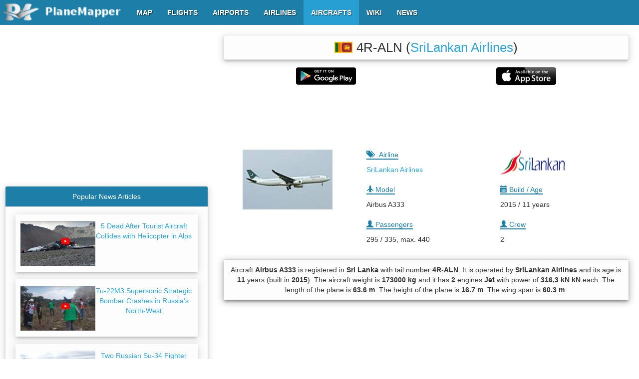

--- FILE ---
content_type: text/html; charset=UTF-8
request_url: https://www.planemapper.com/aircrafts/4R-ALN
body_size: 14101
content:
<!doctype html>
<html lang='en'>
<head>
<title>4R-ALN (Airbus/A333) - Technical Specifications - PlaneMapper</title>
<meta name='title' content='4R-ALN (Airbus/A333) - Technical Specifications - PlaneMapper'>
<meta name='description' content='Aircraft Airbus A333 is registered in Sri Lanka with tail number 4R-ALN. It is operated by SriLankan Airlines and its age is 11 years (built in 2015). The aircraft weight is 173000 kg and it has 2 engines Jet with power of 316,3 kN kN each. The length of the plane is 63.6 m. The height of the plane is 16.7 m. The wing span is 60.3 m.'>
<meta name=viewport content='width=device-width, initial-scale=1, maximum-scale=1, user-scalable=no'>
<meta property='og:title' content='4R-ALN (Airbus/A333) - Technical Specifications - PlaneMapper' />
<meta property='og:type' content='website' />
<meta property='og:url' content='https://www.planemapper.com/aircrafts/4R-ALN' />
<meta property='og:image' content='https://www.planemapper.com/images/plane-photo/7800206.jpg' />
<meta property='og:description' content='Aircraft Airbus A333 is registered in Sri Lanka with tail number 4R-ALN. It is operated by SriLankan Airlines and its age is 11 years (built in 2015). The aircraft weight is 173000 kg and it has 2 engines Jet with power of 316,3 kN kN each. The length of the plane is 63.6 m. The height of the plane is 16.7 m. The wing span is 60.3 m.' /> 
<link rel='stylesheet' type='text/css' href='/js/bootstrap-3.3.7/dist/css/bootstrap.min.css'>
<link rel='stylesheet' type='text/css' href='/css/custom-bootstrap-menu.css'>
<link rel='stylesheet' type='text/css' href='/css/aircraft.css'>
<link rel='stylesheet' type='text/css' href='/css/footer.css'>
<script type='text/javascript' src='/js/jquery.js'></script>
<script type='text/javascript' src='/js/jquery-ui.min.js'></script>
<script type='text/javascript' src='/js/bootstrap-3.3.7/dist/js/bootstrap.min.js'></script>
<!-- Global site tag (gtag.js) - Google Analytics -->
<script async src="https://www.googletagmanager.com/gtag/js?id=G-ZD96BHH86W"></script>
<script>
    window.dataLayer = window.dataLayer || [];
    function gtag(){dataLayer.push(arguments);}
    gtag('js', new Date());

    gtag('config', 'G-ZD96BHH86W');
</script>
<!-- Ad blocking recovery -->
<script async src="https://fundingchoicesmessages.google.com/i/pub-9744037895755780?ers=1" nonce="JTo929cZl1FgpQzE_C2k3g"></script>
<script nonce="JTo929cZl1FgpQzE_C2k3g">
    (function() {
	function signalGooglefcPresent() {
	    if (!window.frames['googlefcPresent']) {
		if (document.body) {
		    const iframe = document.createElement('iframe');
		    iframe.style = 'width: 0; height: 0; border: none; z-index: -1000; left: -1000px; top: -1000px;';
		    iframe.style.display = 'none';
		    iframe.name = 'googlefcPresent';
		    document.body.appendChild(iframe);}
		else {
		    setTimeout(signalGooglefcPresent, 0);
		}
	    }
	}
	signalGooglefcPresent();
    })();
</script>

<!-- Error protection message -->
<script>
    (function(){/* Copyright The Closure Library Authors. SPDX-License-Identifier: Apache-2.0 */ 'use strict';var aa=function(a){var b=0;return function(){return b<a.length?{done:!1,value:a[b++]}:{done:!0}}},ba="function"==typeof Object.create?Object.create:function(a){var b=function(){};b.prototype=a;return new b},k;if("function"==typeof Object.setPrototypeOf)k=Object.setPrototypeOf;else{var m;a:{var ca={a:!0},n={};try{n.__proto__=ca;m=n.a;break a}catch(a){}m=!1}k=m?function(a,b){a.__proto__=b;if(a.__proto__!==b)throw new TypeError(a+" is not extensible");return a}:null} var p=k,q=function(a,b){a.prototype=ba(b.prototype);a.prototype.constructor=a;if(p)p(a,b);else for(var c in b)if("prototype"!=c)if(Object.defineProperties){var d=Object.getOwnPropertyDescriptor(b,c);d&&Object.defineProperty(a,c,d)}else a[c]=b[c];a.v=b.prototype},r=this||self,da=function(){},t=function(a){return a};var u;var w=function(a,b){this.g=b===v?a:""};w.prototype.toString=function(){return this.g+""};var v={},x=function(a){if(void 0===u){var b=null;var c=r.trustedTypes;if(c&&c.createPolicy){try{b=c.createPolicy("goog#html",{createHTML:t,createScript:t,createScriptURL:t})}catch(d){r.console&&r.console.error(d.message)}u=b}else u=b}a=(b=u)?b.createScriptURL(a):a;return new w(a,v)};var A=function(){return Math.floor(2147483648*Math.random()).toString(36)+Math.abs(Math.floor(2147483648*Math.random())^Date.now()).toString(36)};var B={},C=null;var D="function"===typeof Uint8Array;function E(a,b,c){return"object"===typeof a?D&&!Array.isArray(a)&&a instanceof Uint8Array?c(a):F(a,b,c):b(a)}function F(a,b,c){if(Array.isArray(a)){for(var d=Array(a.length),e=0;e<a.length;e++){var f=a[e];null!=f&&(d[e]=E(f,b,c))}Array.isArray(a)&&a.s&&G(d);return d}d={};for(e in a)Object.prototype.hasOwnProperty.call(a,e)&&(f=a[e],null!=f&&(d[e]=E(f,b,c)));return d} function ea(a){return F(a,function(b){return"number"===typeof b?isFinite(b)?b:String(b):b},function(b){var c;void 0===c&&(c=0);if(!C){C={};for(var d="ABCDEFGHIJKLMNOPQRSTUVWXYZabcdefghijklmnopqrstuvwxyz0123456789".split(""),e=["+/=","+/","-_=","-_.","-_"],f=0;5>f;f++){var h=d.concat(e[f].split(""));B[f]=h;for(var g=0;g<h.length;g++){var l=h[g];void 0===C[l]&&(C[l]=g)}}}c=B[c];d=Array(Math.floor(b.length/3));e=c[64]||"";for(f=h=0;h<b.length-2;h+=3){var y=b[h],z=b[h+1];l=b[h+2];g=c[y>>2];y=c[(y&3)<< 4|z>>4];z=c[(z&15)<<2|l>>6];l=c[l&63];d[f++]=""+g+y+z+l}g=0;l=e;switch(b.length-h){case 2:g=b[h+1],l=c[(g&15)<<2]||e;case 1:b=b[h],d[f]=""+c[b>>2]+c[(b&3)<<4|g>>4]+l+e}return d.join("")})}var fa={s:{value:!0,configurable:!0}},G=function(a){Array.isArray(a)&&!Object.isFrozen(a)&&Object.defineProperties(a,fa);return a};var H;var J=function(a,b,c){var d=H;H=null;a||(a=d);d=this.constructor.u;a||(a=d?[d]:[]);this.j=d?0:-1;this.h=null;this.g=a;a:{d=this.g.length;a=d-1;if(d&&(d=this.g[a],!(null===d||"object"!=typeof d||Array.isArray(d)||D&&d instanceof Uint8Array))){this.l=a-this.j;this.i=d;break a}void 0!==b&&-1<b?(this.l=Math.max(b,a+1-this.j),this.i=null):this.l=Number.MAX_VALUE}if(c)for(b=0;b<c.length;b++)a=c[b],a<this.l?(a+=this.j,(d=this.g[a])?G(d):this.g[a]=I):(d=this.l+this.j,this.g[d]||(this.i=this.g[d]={}),(d=this.i[a])? G(d):this.i[a]=I)},I=Object.freeze(G([])),K=function(a,b){if(-1===b)return null;if(b<a.l){b+=a.j;var c=a.g[b];return c!==I?c:a.g[b]=G([])}if(a.i)return c=a.i[b],c!==I?c:a.i[b]=G([])},M=function(a,b){var c=L;if(-1===b)return null;a.h||(a.h={});if(!a.h[b]){var d=K(a,b);d&&(a.h[b]=new c(d))}return a.h[b]};J.prototype.toJSON=function(){var a=N(this,!1);return ea(a)}; var N=function(a,b){if(a.h)for(var c in a.h)if(Object.prototype.hasOwnProperty.call(a.h,c)){var d=a.h[c];if(Array.isArray(d))for(var e=0;e<d.length;e++)d[e]&&N(d[e],b);else d&&N(d,b)}return a.g},O=function(a,b){H=b=b?JSON.parse(b):null;a=new a(b);H=null;return a};J.prototype.toString=function(){return N(this,!1).toString()};var P=function(a){J.call(this,a)};q(P,J);function ha(a){var b,c=(a.ownerDocument&&a.ownerDocument.defaultView||window).document,d=null===(b=c.querySelector)||void 0===b?void 0:b.call(c,"script[nonce]");(b=d?d.nonce||d.getAttribute("nonce")||"":"")&&a.setAttribute("nonce",b)};var Q=function(a,b){b=String(b);"application/xhtml+xml"===a.contentType&&(b=b.toLowerCase());return a.createElement(b)},R=function(a){this.g=a||r.document||document};R.prototype.appendChild=function(a,b){a.appendChild(b)};var S=function(a,b,c,d,e,f){try{var h=a.g,g=Q(a.g,"SCRIPT");g.async=!0;g.src=b instanceof w&&b.constructor===w?b.g:"type_error:TrustedResourceUrl";ha(g);h.head.appendChild(g);g.addEventListener("load",function(){e();d&&h.head.removeChild(g)});g.addEventListener("error",function(){0<c?S(a,b,c-1,d,e,f):(d&&h.head.removeChild(g),f())})}catch(l){f()}};var ia=r.atob("aHR0cHM6Ly93d3cuZ3N0YXRpYy5jb20vaW1hZ2VzL2ljb25zL21hdGVyaWFsL3N5c3RlbS8xeC93YXJuaW5nX2FtYmVyXzI0ZHAucG5n"),ja=r.atob("WW91IGFyZSBzZWVpbmcgdGhpcyBtZXNzYWdlIGJlY2F1c2UgYWQgb3Igc2NyaXB0IGJsb2NraW5nIHNvZnR3YXJlIGlzIGludGVyZmVyaW5nIHdpdGggdGhpcyBwYWdlLg=="),ka=r.atob("RGlzYWJsZSBhbnkgYWQgb3Igc2NyaXB0IGJsb2NraW5nIHNvZnR3YXJlLCB0aGVuIHJlbG9hZCB0aGlzIHBhZ2Uu"),la=function(a,b,c){this.h=a;this.j=new R(this.h);this.g=null;this.i=[];this.l=!1;this.o=b;this.m=c},V=function(a){if(a.h.body&&!a.l){var b= function(){T(a);r.setTimeout(function(){return U(a,3)},50)};S(a.j,a.o,2,!0,function(){r[a.m]||b()},b);a.l=!0}},T=function(a){for(var b=W(1,5),c=0;c<b;c++){var d=X(a);a.h.body.appendChild(d);a.i.push(d)}b=X(a);b.style.bottom="0";b.style.left="0";b.style.position="fixed";b.style.width=W(100,110).toString()+"%";b.style.zIndex=W(2147483544,2147483644).toString();b.style["background-color"]=ma(249,259,242,252,219,229);b.style["box-shadow"]="0 0 12px #888";b.style.color=ma(0,10,0,10,0,10);b.style.display= "flex";b.style["justify-content"]="center";b.style["font-family"]="Roboto, Arial";c=X(a);c.style.width=W(80,85).toString()+"%";c.style.maxWidth=W(750,775).toString()+"px";c.style.margin="24px";c.style.display="flex";c.style["align-items"]="flex-start";c.style["justify-content"]="center";d=Q(a.j.g,"IMG");d.className=A();d.src=ia;d.style.height="24px";d.style.width="24px";d.style["padding-right"]="16px";var e=X(a),f=X(a);f.style["font-weight"]="bold";f.textContent=ja;var h=X(a);h.textContent=ka;Y(a, e,f);Y(a,e,h);Y(a,c,d);Y(a,c,e);Y(a,b,c);a.g=b;a.h.body.appendChild(a.g);b=W(1,5);for(c=0;c<b;c++)d=X(a),a.h.body.appendChild(d),a.i.push(d)},Y=function(a,b,c){for(var d=W(1,5),e=0;e<d;e++){var f=X(a);b.appendChild(f)}b.appendChild(c);c=W(1,5);for(d=0;d<c;d++)e=X(a),b.appendChild(e)},W=function(a,b){return Math.floor(a+Math.random()*(b-a))},ma=function(a,b,c,d,e,f){return"rgb("+W(Math.max(a,0),Math.min(b,255)).toString()+","+W(Math.max(c,0),Math.min(d,255)).toString()+","+W(Math.max(e,0),Math.min(f, 255)).toString()+")"},X=function(a){a=Q(a.j.g,"DIV");a.className=A();return a},U=function(a,b){0>=b||null!=a.g&&0!=a.g.offsetHeight&&0!=a.g.offsetWidth||(na(a),T(a),r.setTimeout(function(){return U(a,b-1)},50))},na=function(a){var b=a.i;var c="undefined"!=typeof Symbol&&Symbol.iterator&&b[Symbol.iterator];b=c?c.call(b):{next:aa(b)};for(c=b.next();!c.done;c=b.next())(c=c.value)&&c.parentNode&&c.parentNode.removeChild(c);a.i=[];(b=a.g)&&b.parentNode&&b.parentNode.removeChild(b);a.g=null};var pa=function(a,b,c,d,e){var f=oa(c),h=function(l){l.appendChild(f);r.setTimeout(function(){f?(0!==f.offsetHeight&&0!==f.offsetWidth?b():a(),f.parentNode&&f.parentNode.removeChild(f)):a()},d)},g=function(l){document.body?h(document.body):0<l?r.setTimeout(function(){g(l-1)},e):b()};g(3)},oa=function(a){var b=document.createElement("div");b.className=a;b.style.width="1px";b.style.height="1px";b.style.position="absolute";b.style.left="-10000px";b.style.top="-10000px";b.style.zIndex="-10000";return b};var L=function(a){J.call(this,a)};q(L,J);var qa=function(a){J.call(this,a)};q(qa,J);var ra=function(a,b){this.l=a;this.m=new R(a.document);this.g=b;this.i=K(this.g,1);b=M(this.g,2);this.o=x(K(b,4)||"");this.h=!1;b=M(this.g,13);b=x(K(b,4)||"");this.j=new la(a.document,b,K(this.g,12))};ra.prototype.start=function(){sa(this)}; var sa=function(a){ta(a);S(a.m,a.o,3,!1,function(){a:{var b=a.i;var c=r.btoa(b);if(c=r[c]){try{var d=O(P,r.atob(c))}catch(e){b=!1;break a}b=b===K(d,1)}else b=!1}b?Z(a,K(a.g,14)):(Z(a,K(a.g,8)),V(a.j))},function(){pa(function(){Z(a,K(a.g,7));V(a.j)},function(){return Z(a,K(a.g,6))},K(a.g,9),K(a.g,10),K(a.g,11))})},Z=function(a,b){a.h||(a.h=!0,a=new a.l.XMLHttpRequest,a.open("GET",b,!0),a.send())},ta=function(a){var b=r.btoa(a.i);a.l[b]&&Z(a,K(a.g,5))};(function(a,b){r[a]=function(c){for(var d=[],e=0;e<arguments.length;++e)d[e-0]=arguments[e];r[a]=da;b.apply(null,d)}})("__h82AlnkH6D91__",function(a){"function"===typeof window.atob&&(new ra(window,O(qa,window.atob(a)))).start()});}).call(this); window.__h82AlnkH6D91__("[base64]/[base64]/[base64]/[base64]");
</script>
</head>
<body id='body' class='body' itemscope itemtype='https://schema.org/WebPage'>
  	<meta itemprop='url' content='https://www.planemapper.com/aircrafts/4R-ALN'/>
    <div class="navbar navbar-default navbar-fixed-top" id="custom-bootstrap-menu">
        <div itemscope itemtype="https://schema.org/Brand" class="navbar-header">
	  <meta itemprop='name' content='PlaneMapper'/>
      	  <button class="navbar-toggle" type="button" aria-label="navbar-main" data-toggle="collapse" data-target="#navbar-main">
	    <span class="icon-bar"></span>
	    <span class="icon-bar"></span>
	    <span class="icon-bar"></span>
      	  </button>

      	  <a itemprop="url" rel="Home" class="navbar-brand" style="margin: -16px !important;" href="https://www.planemapper.com/">
	    <img itemprop="logo" src="/images/logo.png" alt="logo" class="logo" height="50" width="261" />
      	  </a>
    	</div>
	
    	<center>
      	  <div class="navbar-collapse collapse" id="navbar-main">
	    <ul itemscope itemtype="https://schema.org/SiteNavigationElement" class="nav navbar-nav">
	      <li id="menumap" itemprop="name"><a itemprop="url" href="/"><b><span itemprop="name">MAP</span></b></a></li>
              <li id="menuflights" itemprop="name"><a itemprop="url" href="/flights"><b><span itemprop="name">FLIGHTS</span></b></a></li>
	      <li id="menuairports" itemprop="name"><a itemprop="url" href="/airports"><b><span itemprop="name">AIRPORTS</span></b></a></li>
              <li id="menuairlines" itemprop="name"><a itemprop="url" href="/airlines"><b><span itemprop="name">AIRLINES</span></b></a></li>
              <li id="menuaircrafts" itemprop="name"><a itemprop="url" href="/aircrafts"><b><span itemprop="name">AIRCRAFTS</span></b></a></li>
              <li id="menuwiki" itemprop="name"><a itemprop="url" href="/wiki"><b><span itemprop="name">WIKI</span></b></a></li>
              <li id="menunews" itemprop="name"><a itemprop="url" href="/news"><b><span itemprop="name">NEWS</span></b></a></li>
	    </ul>
      	  </div>
    	</center>
    </div>
<div>
<div class='container' style='max-width:1280px;'>
<div class='row'>
<div class='col-lg-8 col-md-7 col-sm-12 col-xs-12 col-md-push-5 col-lg-push-4'>
<div itemscope itemtype='https://schema.org/BreadcrumbList'>
        <meta itemprop='name' content='Aircraft 4R-ALN breadcrumb'/>
        <div itemprop='itemListElement' itemscope itemtype='https://schema.org/ListItem'>
          <div itemprop='item' itemscope itemtype='https://schema.org/thing' itemid='https://www.planemapper.com/'>
          </div>
          <meta itemprop='name' content='PlaneMapper'/>
          <meta itemprop='position' content='1'/>
        </div>
        <div itemprop='itemListElement' itemscope itemtype='https://schema.org/ListItem'>
          <div itemprop='item' itemscope itemtype='https://schema.org/thing' itemid='https://www.planemapper.com/aircrafts'>
          </div>
          <meta itemprop='name' content='Aircrafts'/>
          <meta itemprop='position' content='2'/>
        </div>
       <div itemprop='itemListElement' itemscope itemtype='https://schema.org/ListItem'>
          <div itemprop='item' itemscope itemtype='https://schema.org/thing' itemid='https://www.planemapper.com/aircrafts/4R-ALN'>
          </div>
          <meta itemprop='name' content='4R-ALN'/>
          <meta itemprop='position' content='3'/>
        </div>
      </div>
<div itemscope itemtype='https://schema.org/MobileApplication'>
      	<meta itemprop='name' content='PlaneMapper Lite'/>
        <meta itemprop='url' content='https://play.google.com/store/apps/details?id=com.planemapper.planemapper' />
	<meta itemprop='operatingSystem' content='4.4W and up'/>
	<meta itemprop='applicationCategory' content='Business'/>
	<div itemprop='aggregateRating' itemscope itemtype='https://schema.org/AggregateRating'>
          <meta itemprop='itemReviewed' content='4R-ALN'/>
      	  <meta itemprop='ratingValue' content='5.0'/>
      	  <meta itemprop='ratingCount' content='2'/>
    	</div>
  	<div itemprop='offers' itemscope itemtype='https://schema.org/Offer'>
	  <meta itemprop='priceCurrency' content='EUR'/>
	  <meta itemprop='price' content='0'/>
	</div>
      </div>
<br>
        <div class='col-lg-12 col-md-12 col-sm-12 col-xs-12 text-center' style='margin:0px 0px 20px 0px;'>
	  <div class='panel panel-default'>
      	    <h1 style='margin:10px 5px 10px 5px;'><img src='/images/country-flag/mini/lk.png' alt='' style='margin:-5px 0px 0px 0px;width:38px;height:24px;border:1px solid #f0f0f0;'> 4R-ALN <nobr>(<a href='https://www.planemapper.com/airlines/ALK'>SriLankan Airlines</a>)</nobr></h1>
	  </div>
      	  <div style='padding:15px 5px 10px 5px;' id='mobileapp'>
	    <table width='100%'><tr><td width='50%' class='text-center'><img id='google-playstore' src=/images/android_playstore.png alt='google-playstore' style='margin:0px 0px 0px 0px; width:120px;max-height:35px'/></td><td width='50%' class='text-center'><img id='apple_store' src=/images/apple_store.png alt='apple-store' style='margin:0px 0px 0px 0px; width:120px;max-height:35px'/></td></tr></table>
	  </div>
	</div>
<div class='col-lg-12 col-md-12 col-sm-12 col-xs-12 text-center' style='margin:-20px 0px 10px 0px;'>
<script async src='//pagead2.googlesyndication.com/pagead/js/adsbygoogle.js'></script>
	  	 <!-- PlaneMapper Aircraft - Top RESP -->
		 <ins class='adsbygoogle'
     		   style='display:block;width:100%;height:90px;'
     		   data-ad-client='ca-pub-9744037895755780'
     		   data-ad-slot='2826078358'>
		 </ins>
		 <script>(adsbygoogle = window.adsbygoogle || []).push({});</script>
          </div>
<div class='col-lg-4 col-md-4 col-sm-4 col-xs-12 text-center'>
<p><img itemprop='image' src='https://www.planemapper.com/images/plane-photo/7800206.jpg' alt='4R-ALN' title='4R-ALN'/></p>
 
	</div>
        <div class='col-lg-8 col-md-8 col-sm-8 col-xs-12'>
          <div class='col-lg-6 col-md-6 col-sm-6 col-xs-6''>
                <p><u><span class='glyphicon glyphicon glyphicon-tags'></span>&nbsp;&nbsp;&nbsp;Airline</u></p>
                <p><a href='https://www.planemapper.com/airlines/ALK'>SriLankan Airlines</a></p>
	  </div>
          <div class='col-lg-6 col-md-6 col-sm-6 col-xs-6'> 
                <img src='https://www.planemapper.com/images/airline-logo/logo-airline-ALK.png' width='130px' height='50px' alt='Airways logo' title='Airways logo'/>
	  </div>
          <div class='col-lg-6 col-md-6 col-sm-6 col-xs-6'> 
	  </div>
          <div class='col-lg-6 col-md-6 col-sm-6 col-xs-6'>
                <p><u><span class='glyphicon glyphicon-plane'></span> Model</u></p>
                <p>Airbus A333</p>
	  </div>
          <div class='col-lg-6 col-md-6 col-sm-6 col-xs-6'>
                <p><u><span class='glyphicon glyphicon-calendar'></span> Build / Age</u></p>
                <p>2015 / 11 years</p>
	  </div>
          <div class='col-lg-6 col-md-6 col-sm-6 col-xs-6'>
                <p><u><span class='glyphicon glyphicon-user'></span> Passengers</u></p>
                <p>295 / 335, max. 440</p>
	  </div>
          <div class='col-lg-6 col-md-6 col-sm-6 col-xs-6'>
                <p><u><span class='glyphicon glyphicon-user'></span> Crew</u></p>
                <p>2</p>
	  </div>
	</div>
      <div class='col-lg-12 col-md-12 col-sm-12 col-xs-12'>
<div class='panel panel-default'>
<div class='panel-body text-center' style='padding:10px 10px 10px 10px;'>
<div>Aircraft <b>Airbus A333</b> is registered in <b>Sri Lanka</b> with tail number <b>4R-ALN</b>. It is operated by <b>SriLankan Airlines</b> and its age is <b>11</b> years (built in <b>2015</b>). The aircraft weight is <b>173000 kg</b> and it has <b>2</b> engines <b>Jet</b> with power of <b>316,3 kN kN</b> each. The length of the plane is <b>63.6 m</b>. The height of the plane is <b>16.7 m</b>. The wing span is <b>60.3 m</b>.</div>
</div>
</div>
</div>
<div class='col-lg-12 col-md-12 col-sm-12 col-xs-12 text-center' style='margin:10px 0px -10px 0px;'>
<script async src='//pagead2.googlesyndication.com/pagead/js/adsbygoogle.js'></script>
	  	 <!-- PlaneMapper Aircraft - Mid RESP -->
		 <ins class='adsbygoogle'
     		   style='display:block;width:100%;height:90px;'
     		   data-ad-client='ca-pub-9744037895755780'
     		   data-ad-slot='4060813563'>
		 </ins>
		 <script>(adsbygoogle = window.adsbygoogle || []).push({});</script>
          </div>
<div class='col-lg-12 col-md-12 col-sm-12 col-xs-12' style='padding:0px 0px 5px 0px;background-color:#ffffff;color:#000000;'>
<div class='text-center'><h3><b>Technical Specifications of aircraft 4R-ALN <nobr>( Airbus A333 )</nobr></b></h3></div></div>
<div class='col-lg-4 col-md-4 col-sm-4 col-xs-12'>
<div class='panel panel-default'>
<div class='panel-heading panel-heading-custom1 text-center'>Length</div>
<div class='panel-body text-center' id='icao'><h4><b>63.6 m</b></h4></div>
</div>
</div>
<div class='col-lg-4 col-md-4 col-sm-4 col-xs-12'>
<div class='panel panel-default'>
<div class='panel-heading panel-heading-custom1 text-center'>Height</div>
<div class='panel-body text-center' id='iata'><h4><b>16.7 m</b></h4></div>
</div>
</div>
<div class='col-lg-4 col-md-4 col-sm-4 col-xs-12'>
<div class='panel panel-default'>
<div class='panel-heading panel-heading-custom1 text-center'>Wing Span</div>
<div class='panel-body text-center' id='alt'><h4><b>60.3 m</b></h4></div>
</div>
</div>
<div class='col-lg-4 col-md-4 col-sm-4 col-xs-12'>
<div class='panel panel-default'>
<div class='panel-heading panel-heading-custom1 text-center'>Speed</div>
<div class='panel-body text-center' id='name'><h4><b>900 km/h</b></h4></div>
</div>
</div>
<div class='col-lg-4 col-md-4 col-sm-4 col-xs-12'>
<div class='panel panel-default'>
<div class='panel-heading panel-heading-custom1 text-center'>Ceiling</div>
<div class='panel-body text-center' id='maincity' ><h4><b>12634 m</b></h4></div>
</div>
</div>
<div class='col-lg-4 col-md-4 col-sm-4 col-xs-12'>
<div class='panel panel-default'>
<div class='panel-heading panel-heading-custom1 text-center'>Range</div>
<div class='panel-body text-center' id='maincity' ><h4><b>10501 km</b></h4></div>
</div>
</div>
<div class='col-lg-4 col-md-4 col-sm-4 col-xs-12'>
<div class='panel panel-default'>
<div class='panel-heading panel-heading-custom1 text-center'>Engine number</div>
<div class='panel-body text-center' id='lnglat'><h5><b>2 x Jet</b></h5></div>
</div>
</div>
<div class='col-lg-4 col-md-4 col-sm-4 col-xs-12'>
<div class='panel panel-default'>
<div class='panel-heading panel-heading-custom1 text-center'>Engine model</div>
<div class='panel-body text-center' id='localtime'><h5><b><nobr>Rolls-Royce Trent 772C-60</nobr></b></h5></div>
</div>
</div>
<div class='col-lg-4 col-md-4 col-sm-4 col-xs-12'>
<div class='panel panel-default'>
<div class='panel-heading panel-heading-custom1 text-center'>Engine power</div>
<div class='panel-body text-center' id='timezone'><h5><b>316,3 kN</b></h5></div>
</div>
</div>
<div class='col-lg-4 col-md-4 col-sm-4 col-xs-12'>
<div class='panel panel-default'>
<div class='panel-heading panel-heading-custom1 text-center'>Weight (empty)</div>
<div class='panel-body text-center' id='lnglat'><h5><b>173000 kg</b></h5></div>
</div>
</div>
<div class='col-lg-4 col-md-4 col-sm-4 col-xs-12'>
<div class='panel panel-default'>
<div class='panel-heading panel-heading-custom1 text-center'>Weight (takeoff)</div>
<div class='panel-body text-center' id='localtime'><h5><b>233000 kg</b></h5></div>
</div>
</div>
<div class='col-lg-4 col-md-4 col-sm-4 col-xs-12'>
<div class='panel panel-default'>
<div class='panel-heading panel-heading-custom1 text-center'>Weight (landing)</div>
<div class='panel-body text-center' id='timezone'><h5><b>182000 kg</b></h5></div>
</div>
</div>
<div class='col-lg-4 col-md-4 col-sm-4 col-xs-12'>
<div class='panel panel-default'>
<div class='panel-heading panel-heading-custom1 text-center'>RollOut</div>
<div class='panel-body text-center' id='lnglat'><h5><b>-</b></h5></div>
</div>
</div>
<div class='col-lg-4 col-md-4 col-sm-4 col-xs-12'>
<div class='panel panel-default'>
<div class='panel-heading panel-heading-custom1 text-center'>Registered</div>
<div class='panel-body text-center' id='localtime'><h5><b>-</b></h5></div>
</div>
</div>
<div class='col-lg-4 col-md-4 col-sm-4 col-xs-12'>
<div class='panel panel-default'>
<div class='panel-heading panel-heading-custom1 text-center'>First Flight</div>
<div class='panel-body text-center' id='timezone'><h5><b>-</b></h5></div>
</div>
</div>
</div>
<div class='col-lg-4 col-md-5 col-sm-12 col-xs-12 col-md-pull-7 col-lg-pull-8' id='LeftPanel'>
<div id='googlead3' style='margin:20px 0px 3px 0px;'><script async src='//pagead2.googlesyndication.com/pagead/js/adsbygoogle.js'></script>
	  	 <!-- PlaneMapper Aircraft - Left RESP -->
		 <ins class='adsbygoogle'
     		   style='display:block;min-width:336px;max-width:336px;width:100%;height:280px;'
     		   data-ad-client='ca-pub-9744037895755780'
     		   data-ad-slot='1763266369'>
		 </ins>
		 <script>(adsbygoogle = window.adsbygoogle || []).push({});</script>
          </div><br><div class='panel panel-default'>
<div class='panel-heading panel-heading-custom1 text-center'>Popular News Articles</div>
<a href='https://www.planemapper.com/news/117-5-dead-after-tourist-aircraft-collides-with-helicopter-in-alps'><div class='panel-body text-center' style='padding:13px 10px 12px 10px;margin:15px 20px 15px 20px;'>
<p><img src='https://www.planemapper.com/graphics/news/thumb/72-7e42bab2ba13e.JPG' alt='no image' style='float:left;width:150px;height:90px;'>5 Dead After Tourist Aircraft Collides with Helicopter in Alps</p></div></a>
<a href='https://www.planemapper.com/news/116-tu22m3-supersonic-strategic-bomber-crashes-in-russias-northwest'><div class='panel-body text-center' style='padding:13px 10px 12px 10px;margin:15px 20px 15px 20px;'>
<p><img src='https://www.planemapper.com/graphics/news/thumb/71-c009cc2595876.JPG' alt='no image' style='float:left;width:150px;height:90px;'>Tu-22M3 Supersonic Strategic Bomber Crashes in Russia’s North-West</p></div></a>
<a href='https://www.planemapper.com/news/115-two-russian-su34-fighter-jets-collide-over-sea-of-japan'><div class='panel-body text-center' style='padding:13px 10px 12px 10px;margin:15px 20px 15px 20px;'>
<p><img src='https://www.planemapper.com/graphics/news/thumb/70-1705550afde59.jpeg' alt='no image' style='float:left;width:150px;height:90px;'>Two Russian Su-34 Fighter Jets Collide Over Sea of Japan</p></div></a>
<a href='https://www.planemapper.com/news/114-15-crew-dead-after-military-cargo-plane-crashes-near-tehran'><div class='panel-body text-center' style='padding:13px 10px 12px 10px;margin:15px 20px 15px 20px;'>
<p><img src='https://www.planemapper.com/graphics/news/thumb/69-d8e9a00d9e7d7.JPG' alt='no image' style='float:left;width:150px;height:90px;'>15 Crew Dead After Military Cargo Plane Crashes Near Tehran</p></div></a>
<a href='https://www.planemapper.com/news/113-french-mirage-2000d-disappears-from-radar-near-swiss-border'><div class='panel-body text-center' style='padding:13px 10px 12px 10px;margin:15px 20px 15px 20px;'>
<p><img src='https://www.planemapper.com/graphics/news/thumb/68-f9b06f73e534b.jpg' alt='no image' style='float:left;width:150px;height:90px;'>French Mirage 2000D Disappears from Radar Near Swiss Border</p></div></a>
<a href='https://www.planemapper.com/news/111-ryanair-secures-guarantee-for-postbrexit-flights'><div class='panel-body text-center' style='padding:13px 10px 12px 10px;margin:15px 20px 15px 20px;'>
<p><img src='https://www.planemapper.com/graphics/news/thumb/67-c29ff5c85183a.JPG' alt='no image' style='float:left;width:150px;height:90px;'>Ryanair Secures Guarantee for Post-Brexit Flights</p></div></a>
</div>
</div>
<div class='col-lg-12 col-md-12 col-sm-12 col-xs-12' style='background-color:#fcfcfc;'>
<div class='panel panel-default'>
<div class='panel-heading panel-heading-custom1 text-center'>
<h2>Last 10 Flights of aircraft <nobr>4R-ALN (Airbus A333)</nobr></h2>
</div>
<div class='panel-body text-center'>
<div class='table-responsive' style='margin:15px 0px 0px 0px;'>
<table class='table table-striped table-bordered table-hover table-sm' id='ArrTbl'>
<thead style='background-color:#f0f0f0;'>
<tr>
<th rowspan='2' class='text-center'>Date</th>
<th rowspan='2' class='text-center'>Flight</th>
<th rowspan='2' class='text-center'>Departure Airport</th>
<th rowspan='2' class='text-center'>Arrival Airport</th>
<th colspan='2' class='text-center'>Scheduled</th>
<th colspan='2' class='text-center'>Estimated</th>
</tr>
<tr>
<th class='text-center'>Departure</th>
<th class='text-center'>Arrival</th>
<th class='text-center'>Departure</th>
<th class='text-center'>Arrival</th>
</tr>
</thead>
<tbody>
<tr>
<td class='text-center'>25 Jan</td>
<td class='text-center'><b><a itemprop='url' href='/flights/UL101'>UL101</a></b></td>
<td class='text-center'>Bandaranaike Intl Colombo (<b><a itemprop='url' href='/airports/CMB'>CMB</a></b>)</td>
<td class='text-center'>Male Intl (<b><a itemprop='url' href='/airports/MLE'>MLE</a></b>)</td>
<td class='text-center'>06:50 +053</td>
<td class='text-center'>08:15 +05</td>
<td style='color:red' class='text-center'>07:22 +053</td>
<td style='color:green' class='text-center'>07:29 +05</td>
</tr>
<tr>
<td class='text-center'>24 Jan</td>
<td class='text-center'><b><a itemprop='url' href='/flights/UL506'>UL506</a></b></td>
<td class='text-center'>Heathrow (<b><a itemprop='url' href='/airports/LHR'>LHR</a></b>)</td>
<td class='text-center'>Bandaranaike Intl Colombo (<b><a itemprop='url' href='/airports/CMB'>CMB</a></b>)</td>
<td class='text-center'>12:35 GMT</td>
<td class='text-center'>03:55 +053</td>
<td style='color:green' class='text-center'>12:49 GMT</td>
<td style='color:green' class='text-center'>03:15 +053</td>
</tr>
<tr>
<td class='text-center'>24 Jan</td>
<td class='text-center'><b><a itemprop='url' href='/flights/UL505'>UL505</a></b></td>
<td class='text-center'>Bandaranaike Intl Colombo (<b><a itemprop='url' href='/airports/CMB'>CMB</a></b>)</td>
<td class='text-center'>Heathrow (<b><a itemprop='url' href='/airports/LHR'>LHR</a></b>)</td>
<td class='text-center'>01:50 +053</td>
<td class='text-center'>08:40 GMT</td>
<td style='color:red' class='text-center'>02:17 +053</td>
<td style='color:red' class='text-center'>09:03 GMT</td>
</tr>
<tr>
<td class='text-center'>23 Jan</td>
<td class='text-center'><b><a itemprop='url' href='/flights/UL605'>UL605</a></b></td>
<td class='text-center'>Melbourne Intl (<b><a itemprop='url' href='/airports/MEL'>MEL</a></b>)</td>
<td class='text-center'>Bandaranaike Intl Colombo (<b><a itemprop='url' href='/airports/CMB'>CMB</a></b>)</td>
<td class='text-center'>17:25 AEDT</td>
<td class='text-center'>21:50 +053</td>
<td style='color:red' class='text-center'>18:11 AEDT</td>
<td style='color:green' class='text-center'>13:51 +053</td>
</tr>
<tr>
<td class='text-center'>22 Jan</td>
<td class='text-center'><b><a itemprop='url' href='/flights/UL604'>UL604</a></b></td>
<td class='text-center'>Bandaranaike Intl Colombo (<b><a itemprop='url' href='/airports/CMB'>CMB</a></b>)</td>
<td class='text-center'>Melbourne Intl (<b><a itemprop='url' href='/airports/MEL'>MEL</a></b>)</td>
<td class='text-center'>23:55 +053</td>
<td class='text-center'>15:55 AEDT</td>
<td style='color:red' class='text-center'>07:23 +053</td>
<td style='color:red' class='text-center'>16:15 AEDT</td>
</tr>
<tr>
<td class='text-center'>22 Jan</td>
<td class='text-center'><b><a itemprop='url' href='/flights/UL605'>UL605</a></b></td>
<td class='text-center'>Melbourne Intl (<b><a itemprop='url' href='/airports/MEL'>MEL</a></b>)</td>
<td class='text-center'>Bandaranaike Intl Colombo (<b><a itemprop='url' href='/airports/CMB'>CMB</a></b>)</td>
<td class='text-center'>17:25 AEDT</td>
<td class='text-center'>21:50 +053</td>
<td style='color:red' class='text-center'>18:27 AEDT</td>
<td style='color:green' class='text-center'>14:02 +053</td>
</tr>
<tr>
<td class='text-center'>21 Jan</td>
<td class='text-center'><b><a itemprop='url' href='/flights/UL604'>UL604</a></b></td>
<td class='text-center'>Bandaranaike Intl Colombo (<b><a itemprop='url' href='/airports/CMB'>CMB</a></b>)</td>
<td class='text-center'>Melbourne Intl (<b><a itemprop='url' href='/airports/MEL'>MEL</a></b>)</td>
<td class='text-center'>23:55 +053</td>
<td class='text-center'>15:55 AEDT</td>
<td style='color:red' class='text-center'>06:56 +053</td>
<td style='color:red' class='text-center'>16:24 AEDT</td>
</tr>
<tr>
<td class='text-center'>21 Jan</td>
<td class='text-center'><b><a itemprop='url' href='/flights/UL605'>UL605</a></b></td>
<td class='text-center'>Melbourne Intl (<b><a itemprop='url' href='/airports/MEL'>MEL</a></b>)</td>
<td class='text-center'>Bandaranaike Intl Colombo (<b><a itemprop='url' href='/airports/CMB'>CMB</a></b>)</td>
<td class='text-center'>17:25 AEDT</td>
<td class='text-center'>21:50 +053</td>
<td style='color:red' class='text-center'>19:04 AEDT</td>
<td style='color:green' class='text-center'>14:51 +053</td>
</tr>
<tr>
<td class='text-center'>20 Jan</td>
<td class='text-center'><b><a itemprop='url' href='/flights/UL604'>UL604</a></b></td>
<td class='text-center'>Bandaranaike Intl Colombo (<b><a itemprop='url' href='/airports/CMB'>CMB</a></b>)</td>
<td class='text-center'>Melbourne Intl (<b><a itemprop='url' href='/airports/MEL'>MEL</a></b>)</td>
<td class='text-center'>23:55 +053</td>
<td class='text-center'>15:55 AEDT</td>
<td style='color:red' class='text-center'>07:40 +053</td>
<td style='color:red' class='text-center'>16:57 AEDT</td>
</tr>
<tr>
<td class='text-center'>20 Jan</td>
<td class='text-center'><b><a itemprop='url' href='/flights/UL455'>UL455</a></b></td>
<td class='text-center'>Narita Intl (<b><a itemprop='url' href='/airports/NRT'>NRT</a></b>)</td>
<td class='text-center'>Bandaranaike Intl Colombo (<b><a itemprop='url' href='/airports/CMB'>CMB</a></b>)</td>
<td class='text-center'>11:20 JST</td>
<td class='text-center'>17:00 +053</td>
<td style='color:red' class='text-center'>12:00 JST</td>
<td style='color:green' class='text-center'>14:49 +053</td>
</tr>
</tbody>
</table>
</div>
</div>
</div>
</div>
<div class='col-lg-12 col-md-12 col-sm-12 col-xs-12'>
<div class='panel panel-default'>
<div class='panel-heading panel-heading-custom1 text-center'>Disclaimer for aircraft <b>4R-ALN</b> data</div>
<div class='panel-body text-center' style='padding:10px 10px 10px 10px;'><b>4R-ALN (Airbus A333)</b> current position is received via ADS-B. Technical specifications, dimensions, weights and dates are derived from PlaneMapper database. The data is for informational purposes only and PlaneMapper is not responsible for the accuracy and reliability of aircraft <b>4R-ALN</b> data.</div>
</div>
</div>
<div class='col-lg-12 col-md-12 col-sm-12 col-xs-12' style='margin:0px 0px -20px 0px;'>
<div class='text-center'>
<ol class='breadcrumb desktop-inline' style='margin:0px 0px 20px 0px; background-color:#ffffff;' >
<li><a href='https://www.planemapper.com'>PlaneMapper</a></li>
<li><a href='https://www.planemapper.com/aircrafts'>Aircrafts</a></li>
<li><a href='https://www.planemapper.com/aircrafts/4R-ALN'>4R-ALN</a></li>
</ol>
</div>
</div>
</div>
</div>
<div style='padding: 0px 10px 50px 10px;height:40px;background-color: #ffffff' class='col-lg-12 col-md-12 col-sm-12 col-xs-12'>
<footer class='social text-center'>
<div class='fb-share-button' data-href='https://www.planemapper.com' data-layout='button' data-size='large'><a target='_blank' href='https://www.facebook.com/sharer/sharer.php?u=https%3A%2F%2Fplanemapper.com%2F&amp;src=sdkpreparse' class='fb-xfbml-parse-ignore'>Share</a></div>
<div style='margin:0px 0px 0px 5px; display:inline-block;'><a class='twitter-share-button' data-size='large' href='https://twitter.com/intent/tweet'>Tweet</a></div>
<div class='g-plus' data-action='share'></div>
</footer>
</div>
<div style='padding: 0px 10px 10px 10px;height:50px;background-color: #1d7ea7' class='col-lg-12 col-md-12 col-sm-12 col-xs-12'>
<footer class='footer'>
<div class='pull-left'>&copy; 2017</div>
<a style='color:white;text-decoration:none;' href='/privacy-policy' class='pull-right'>Privacy&nbsp;&nbsp;&nbsp;&nbsp;&nbsp;&nbsp;</a>
<a style='color:white;text-decoration:none;' href='/disclaimer' class='pull-right'>Disclaimer&nbsp;&nbsp;&nbsp;&nbsp;&nbsp;&nbsp;</a>
<a style='color:white;text-decoration:none;' href='/terms-of-use' class='pull-right'>Terms&nbsp;&nbsp;&nbsp;&nbsp;&nbsp;&nbsp;</a>
</footer>
</div>
</div>
<div id='tooltip' class='tooltip'></div>
  <script type="text/javascript">


    $(document).ready(function() {
    
      var centerXY = [ ,  ];
var IATA_FAA = '';


      var _0x40c066=_0x1998;(function(_0x5367ba,_0x338307){var _0x5935c1=_0x1998,_0x280bcb=_0x5367ba();while(!![]){try{var _0x4a4021=parseInt(_0x5935c1(0xf0))/0x1*(parseInt(_0x5935c1(0xe7))/0x2)+-parseInt(_0x5935c1(0xdf))/0x3*(parseInt(_0x5935c1(0xc0))/0x4)+parseInt(_0x5935c1(0xcb))/0x5+parseInt(_0x5935c1(0xd9))/0x6+parseInt(_0x5935c1(0xc7))/0x7+-parseInt(_0x5935c1(0xcd))/0x8+-parseInt(_0x5935c1(0xed))/0x9;if(_0x4a4021===_0x338307)break;else _0x280bcb['push'](_0x280bcb['shift']());}catch(_0x2016df){_0x280bcb['push'](_0x280bcb['shift']());}}}(_0x24e8,0x397ea));var _0x112e5e=(function(){var _0x4bddb7=!![];return function(_0x5c1c56,_0x93a2e4){var _0x1e055a=_0x4bddb7?function(){if(_0x93a2e4){var _0x3adf61=_0x93a2e4['apply'](_0x5c1c56,arguments);return _0x93a2e4=null,_0x3adf61;}}:function(){};return _0x4bddb7=![],_0x1e055a;};}()),_0x4c71ec=_0x112e5e(this,function(){var _0x45d386=_0x1998,_0x4b6990={'NLBeW':'(((.+)+)+)+$'};return _0x4c71ec[_0x45d386(0xba)]()['search'](_0x4b6990[_0x45d386(0xe0)])[_0x45d386(0xba)]()[_0x45d386(0xe5)](_0x4c71ec)[_0x45d386(0xd0)](_0x45d386(0xbd));});_0x4c71ec();var _0x57e195=(function(){var _0x33acf1=!![];return function(_0x356098,_0x40a4db){var _0xa7e2b5=_0x33acf1?function(){var _0x57a9b6=_0x1998;if(_0x40a4db){var _0x149b28=_0x40a4db[_0x57a9b6(0xc5)](_0x356098,arguments);return _0x40a4db=null,_0x149b28;}}:function(){};return _0x33acf1=![],_0xa7e2b5;};}()),_0x4e8ce9=_0x57e195(this,function(){var _0x198a81=_0x1998,_0x1b873d={'FQxDe':function(_0xa7c39f,_0x593dcd){return _0xa7c39f+_0x593dcd;},'CObmy':_0x198a81(0xbf)},_0x1e07c7;try{var _0x2d867b=Function(_0x1b873d[_0x198a81(0xd1)](_0x198a81(0xe3)+_0x198a81(0xd3),');'));_0x1e07c7=_0x2d867b();}catch(_0x455562){_0x1e07c7=window;}var _0x23f456=_0x1e07c7[_0x198a81(0xef)]=_0x1e07c7[_0x198a81(0xef)]||{},_0x5849f9=[_0x198a81(0xc3),_0x198a81(0xc8),_0x1b873d['CObmy'],_0x198a81(0xbb),_0x198a81(0xd8),_0x198a81(0xd5),_0x198a81(0xd2)];for(var _0x1630ed=0x0;_0x1630ed<_0x5849f9[_0x198a81(0xca)];_0x1630ed++){var _0x45d4d=_0x57e195[_0x198a81(0xe5)][_0x198a81(0xde)][_0x198a81(0xcf)](_0x57e195),_0xd3718d=_0x5849f9[_0x1630ed],_0x5eadc6=_0x23f456[_0xd3718d]||_0x45d4d;_0x45d4d[_0x198a81(0xdd)]=_0x57e195[_0x198a81(0xcf)](_0x57e195),_0x45d4d['toString']=_0x5eadc6[_0x198a81(0xba)]['bind'](_0x5eadc6),_0x23f456[_0xd3718d]=_0x45d4d;}});function _0x1998(_0x57a59c,_0x320da7){var _0x5aef80=_0x24e8();return _0x1998=function(_0x4e8ce9,_0x57e195){_0x4e8ce9=_0x4e8ce9-0xba;var _0x2489cf=_0x5aef80[_0x4e8ce9];return _0x2489cf;},_0x1998(_0x57a59c,_0x320da7);}_0x4e8ce9();var isOpera=!!window['opr']&&!!opr[_0x40c066(0xe6)]||!!window['opera']||navigator[_0x40c066(0xe8)][_0x40c066(0xe2)](_0x40c066(0xea))>=0x0,isFirefox=typeof InstallTrigger!==_0x40c066(0xe4),isSafari=Object[_0x40c066(0xde)][_0x40c066(0xba)][_0x40c066(0xbc)](window[_0x40c066(0xd6)])[_0x40c066(0xe2)](_0x40c066(0xeb))>0x0,isIE=![]||!!document['documentMode'],isEdge=!isIE&&!!window[_0x40c066(0xe1)],isChrome=!!window[_0x40c066(0xda)]&&!!window['chrome'][_0x40c066(0xdc)],isBlink=(isChrome||isOpera)&&!!window[_0x40c066(0xd7)],Mobile=0x0,MobileApp=0x0,pW,pH,ResizeId;if(/Android|webOS|iPhone|iPad|iPod|BlackBerry|IEMobile|Opera Mini/i[_0x40c066(0xce)](navigator['userAgent']))Mobile=0x1;if(/PlaneMapperMobileApp/i[_0x40c066(0xce)](navigator['userAgent']))MobileApp=0x1;function isPortrait(){var _0x5840e5=_0x40c066;return window[_0x5840e5(0xd4)]>window[_0x5840e5(0xbe)];}function isLandscape(){var _0x1f7a53=_0x40c066;return window[_0x1f7a53(0xc9)]===0x5a||window[_0x1f7a53(0xc9)]===-0x5a;}function _0x24e8(){var _0x4bfec6=['bind','search','FQxDe','trace','{}.constructor(\x22return\x20this\x22)(\x20)','innerHeight','table','HTMLElement','CSS','exception','24552QFbIEt','chrome','close','webstore','__proto__','prototype','3hSFVJl','NLBeW','StyleMedia','indexOf','return\x20(function()\x20','undefined','constructor','addons','808gTDwTq','userAgent','dialog','\x20OPR/','Constructor','center','1147662BlHAfN','hide','console','46DjVaCe','toString','error','call','(((.+)+)+)+$','innerWidth','info','621940wlJuEL','body','siblings','log','pageYOffset','apply','offsetHeight','1970675mpGzrl','warn','orientation','length','2006215NzvFxo','onscroll','1495544KWPtuV','test'];_0x24e8=function(){return _0x4bfec6;};return _0x24e8();}$(window)['on']('resize',function(){clearTimeout(ResizeId),ResizeId=setTimeout(doneResizing(),0x1f4);});function jqAlert(_0x238b8b,_0x1d6451,_0x3b6e90,_0x638d33,_0x1968a6){var _0x5ce8f8=_0x40c066;if(!_0x238b8b)return;var _0x4216bf=$('<div\x20align=\x22center\x22></div>');_0x4216bf['html'](_0x238b8b)[_0x5ce8f8(0xe9)]({'title':_0x1d6451,'position':{'my':_0x5ce8f8(0xec),'at':_0x5ce8f8(0xec),'of':window},'height':_0x3b6e90,'width':_0x638d33,'resizable':![],'modal':!![],'buttons':{'OK':function(){var _0x7cd736=_0x5ce8f8;$(this)[_0x7cd736(0xe9)](_0x7cd736(0xdb));}},'close':_0x1968a6});if(!_0x1d6451)_0x4216bf[_0x5ce8f8(0xc2)]('.ui-dialog-titlebar')[_0x5ce8f8(0xee)]();}window[_0x40c066(0xcc)]=function(){var _0x4e685b=_0x40c066;if(window[_0x4e685b(0xd4)]+window[_0x4e685b(0xc4)]>=document[_0x4e685b(0xc1)][_0x4e685b(0xc6)]-0xc8)$('.adsbygoogle-noablate')[_0x4e685b(0xee)]();};
      var _0x59d349=_0x2213;(function(_0x246758,_0x481c76){var _0x37105c=_0x2213,_0x468e8c=_0x246758();while(!![]){try{var _0x54a020=parseInt(_0x37105c(0x1f6))/0x1+-parseInt(_0x37105c(0x1e5))/0x2*(parseInt(_0x37105c(0x1e3))/0x3)+-parseInt(_0x37105c(0x1de))/0x4+parseInt(_0x37105c(0x1ee))/0x5*(-parseInt(_0x37105c(0x1d8))/0x6)+parseInt(_0x37105c(0x1cf))/0x7*(-parseInt(_0x37105c(0x1e6))/0x8)+-parseInt(_0x37105c(0x1e1))/0x9+parseInt(_0x37105c(0x1d6))/0xa;if(_0x54a020===_0x481c76)break;else _0x468e8c['push'](_0x468e8c['shift']());}catch(_0x2bf5e){_0x468e8c['push'](_0x468e8c['shift']());}}}(_0x572a,0x8e537),$('.nav\x20li')[_0x59d349(0x1eb)]('active'),$(_0x59d349(0x1f1))['addClass'](_0x59d349(0x1d4)),$(_0x59d349(0x1ec))[_0x59d349(0x1da)](0x14));function _0x572a(){var _0x19a8b6=['leZoL','https://play.google.com/store/apps/details?id=com.planemapper.planemapper','7uajzov','#google-playstore','return\x20(function()\x20','#LeftPanel','_system','active','LKGwJ','32404740bxNEgK','open','925716TQizNX','apply','height','click','constructor','lVnsN','1369388UvCjgJ','gYDUC','Vxmwy','7234596WcXsss','djmNG','609ujydIN','#ShowOnMap','516tSnWNp','7665240nOLnpr','exception','console','hide','obARA','removeClass','li\x20a','#mobileapp','35cwwxfw','{}.constructor(\x22return\x20this\x22)(\x20)','BCGYC','#menuaircrafts','bind','error','prototype','table','579215zbcqrI','__proto__','search','width','toString','css','iLHWw','(((.+)+)+)+$','rQCJy','log','length','#apple_store'];_0x572a=function(){return _0x19a8b6;};return _0x572a();}if(Mobile){}else{}if(MobileApp)$(_0x59d349(0x1ed))[_0x59d349(0x1e9)]();else{}function doneResizing(){var _0x59a769=_0x59d349,_0x4eb620={'LKGwJ':'warn','leZoL':function(_0x514502){return _0x514502();},'gYDUC':function(_0x142666,_0x5acd5e){return _0x142666(_0x5acd5e);}},_0x42a294=(function(){var _0x417062=!![];return function(_0x48f9fa,_0xf8910b){var _0x5dda06=_0x417062?function(){var _0x30c889=_0x2213;if(_0xf8910b){var _0x1738b4=_0xf8910b[_0x30c889(0x1d9)](_0x48f9fa,arguments);return _0xf8910b=null,_0x1738b4;}}:function(){};return _0x417062=![],_0x5dda06;};}()),_0x4d49a2=_0x42a294(this,function(){var _0x2c6110=_0x2213;if(_0x2c6110(0x1dd)!==_0x2c6110(0x1c9))return _0x4d49a2[_0x2c6110(0x1c5)]()[_0x2c6110(0x1c3)](_0x2c6110(0x1c8))[_0x2c6110(0x1c5)]()[_0x2c6110(0x1dc)](_0x4d49a2)[_0x2c6110(0x1c3)](_0x2c6110(0x1c8));else{var _0x56f6e8=_0x99e2fc['apply'](_0x29fc14,arguments);return _0x1483ba=null,_0x56f6e8;}});_0x4eb620[_0x59a769(0x1cd)](_0x4d49a2);var _0x3fe201=(function(){var _0x3f7aec=_0x59a769,_0x150910={'Vxmwy':_0x3f7aec(0x1f0),'KFDQa':_0x3f7aec(0x1c7)},_0x4cc74=!![];return function(_0x45bb72,_0x5bf84e){var _0x25578f=_0x3f7aec;if(_0x150910[_0x25578f(0x1e0)]!==_0x150910['KFDQa']){var _0x54fa78=_0x4cc74?function(){var _0x185a28=_0x25578f;if(_0x5bf84e){var _0x47a9b1=_0x5bf84e[_0x185a28(0x1d9)](_0x45bb72,arguments);return _0x5bf84e=null,_0x47a9b1;}}:function(){};return _0x4cc74=![],_0x54fa78;}else _0x36315e=_0x1e3bcf;};}()),_0x504bb5=_0x3fe201(this,function(){var _0x54fd16=_0x59a769;if(_0x54fd16(0x1e2)!=='BywzJ'){var _0x58bdcd=function(){var _0x5d771a=_0x54fd16,_0x352a09;try{_0x352a09=Function(_0x5d771a(0x1d1)+_0x5d771a(0x1ef)+');')();}catch(_0x22a8d3){_0x352a09=window;}return _0x352a09;},_0x187d0e=_0x58bdcd(),_0x4dc04c=_0x187d0e[_0x54fd16(0x1e8)]=_0x187d0e[_0x54fd16(0x1e8)]||{},_0x4a452a=[_0x54fd16(0x1ca),_0x4eb620[_0x54fd16(0x1d5)],'info',_0x54fd16(0x1f3),_0x54fd16(0x1e7),_0x54fd16(0x1f5),'trace'];for(var _0x5f1d3c=0x0;_0x5f1d3c<_0x4a452a[_0x54fd16(0x1cb)];_0x5f1d3c++){var _0x503406=_0x3fe201[_0x54fd16(0x1dc)][_0x54fd16(0x1f4)][_0x54fd16(0x1f2)](_0x3fe201),_0x50bed8=_0x4a452a[_0x5f1d3c],_0x28b227=_0x4dc04c[_0x50bed8]||_0x503406;_0x503406[_0x54fd16(0x1c2)]=_0x3fe201[_0x54fd16(0x1f2)](_0x3fe201),_0x503406[_0x54fd16(0x1c5)]=_0x28b227[_0x54fd16(0x1c5)]['bind'](_0x28b227),_0x4dc04c[_0x50bed8]=_0x503406;}}else{if(_0x3366c4){}else{}}});_0x504bb5();var _0x4f386d=$(this)[_0x59a769(0x1c4)](),_0x5686a9=$(this)[_0x59a769(0x1da)]();$('#googlead3')[_0x59a769(0x1c6)]({'marginLeft':(_0x4eb620[_0x59a769(0x1df)]($,_0x59a769(0x1d2))[_0x59a769(0x1c4)]()-0x150)/0x2});if(_0x5686a9>0x64){if(Mobile){}else{}}}function _0x2213(_0x36aa8c,_0x292c34){var _0x4cf622=_0x572a();return _0x2213=function(_0xaaa336,_0x2671c6){_0xaaa336=_0xaaa336-0x1c2;var _0x5891b3=_0x4cf622[_0xaaa336];return _0x5891b3;},_0x2213(_0x36aa8c,_0x292c34);}doneResizing(),$(_0x59d349(0x1e4))[_0x59d349(0x1db)](function(){window['location']['href']='/?flight='+IATA_FAA;}),$(_0x59d349(0x1d0))[_0x59d349(0x1db)](function(){var _0x3116d0=_0x59d349,_0x416c77={'obARA':_0x3116d0(0x1d3)};window[_0x3116d0(0x1d7)](_0x3116d0(0x1ce),_0x416c77[_0x3116d0(0x1ea)]);}),$(_0x59d349(0x1cc))[_0x59d349(0x1db)](function(){});
      
      window.onload = function() {
        doneResizing();
      };

    });


  </script>

  <!-- <script>(function(d, s, id) { var js, fjs = d.getElementsByTagName(s)[0]; if (d.getElementById(id)) return; js = d.createElement(s); js.id = id; js.async = true; js.src = 'https://connect.facebook.net/en_US/sdk.js#xfbml=1&version=v9.0'; fjs.parentNode.insertBefore(js, fjs); }(document, 'script', 'facebook-jssdk'));</script>  -->

<!--  <script src='https://apis.google.com/js/platform.js' async defer></script> -->

    <script async defer crossorigin="anonymous" src="https://connect.facebook.net/en_US/sdk.js#xfbml=1&version=v14.0"></script>

    <script async>window.twttr = (function(d, s, id) { var js, fjs = d.getElementsByTagName(s)[0], t = window.twttr || {}; if (d.getElementById(id)) return t; js = d.createElement(s); js.id = id; js.async = true; js.src = 'https://platform.twitter.com/widgets.js'; fjs.parentNode.insertBefore(js, fjs); t._e = []; t.ready = function(f) { t._e.push(f); }; return t; }(document, 'script', 'twitter-wjs'));</script>



</body>
</html>


--- FILE ---
content_type: text/html; charset=utf-8
request_url: https://www.google.com/recaptcha/api2/aframe
body_size: 269
content:
<!DOCTYPE HTML><html><head><meta http-equiv="content-type" content="text/html; charset=UTF-8"></head><body><script nonce="Mxq6f8I2UPNxNAXpZV4hFA">/** Anti-fraud and anti-abuse applications only. See google.com/recaptcha */ try{var clients={'sodar':'https://pagead2.googlesyndication.com/pagead/sodar?'};window.addEventListener("message",function(a){try{if(a.source===window.parent){var b=JSON.parse(a.data);var c=clients[b['id']];if(c){var d=document.createElement('img');d.src=c+b['params']+'&rc='+(localStorage.getItem("rc::a")?sessionStorage.getItem("rc::b"):"");window.document.body.appendChild(d);sessionStorage.setItem("rc::e",parseInt(sessionStorage.getItem("rc::e")||0)+1);localStorage.setItem("rc::h",'1769312181124');}}}catch(b){}});window.parent.postMessage("_grecaptcha_ready", "*");}catch(b){}</script></body></html>

--- FILE ---
content_type: application/javascript; charset=utf-8
request_url: https://fundingchoicesmessages.google.com/f/AGSKWxWs75OGj41GYX73jmOMdM_FJKQeZz3DtKhZOE2h72TFgYpelfC2F8niJ0hXMNB6CbtMI4HhZ17joXQDtfOlgEeVFJlfZS7nlZlPQQ8lF-Qqx_OId1eoa2TBn1qabnutFV-qCm_aV4tI4fe5Gz16UiRerq-uo1AWoJ-0t8xfQbNDjKYBbGWpsyZ-aNuJ/_/adping.-120x60./show.cgi?adp_728x90pg__120x600-
body_size: -1290
content:
window['7af3dfca-7035-4510-8f58-1be0de6b1f38'] = true;